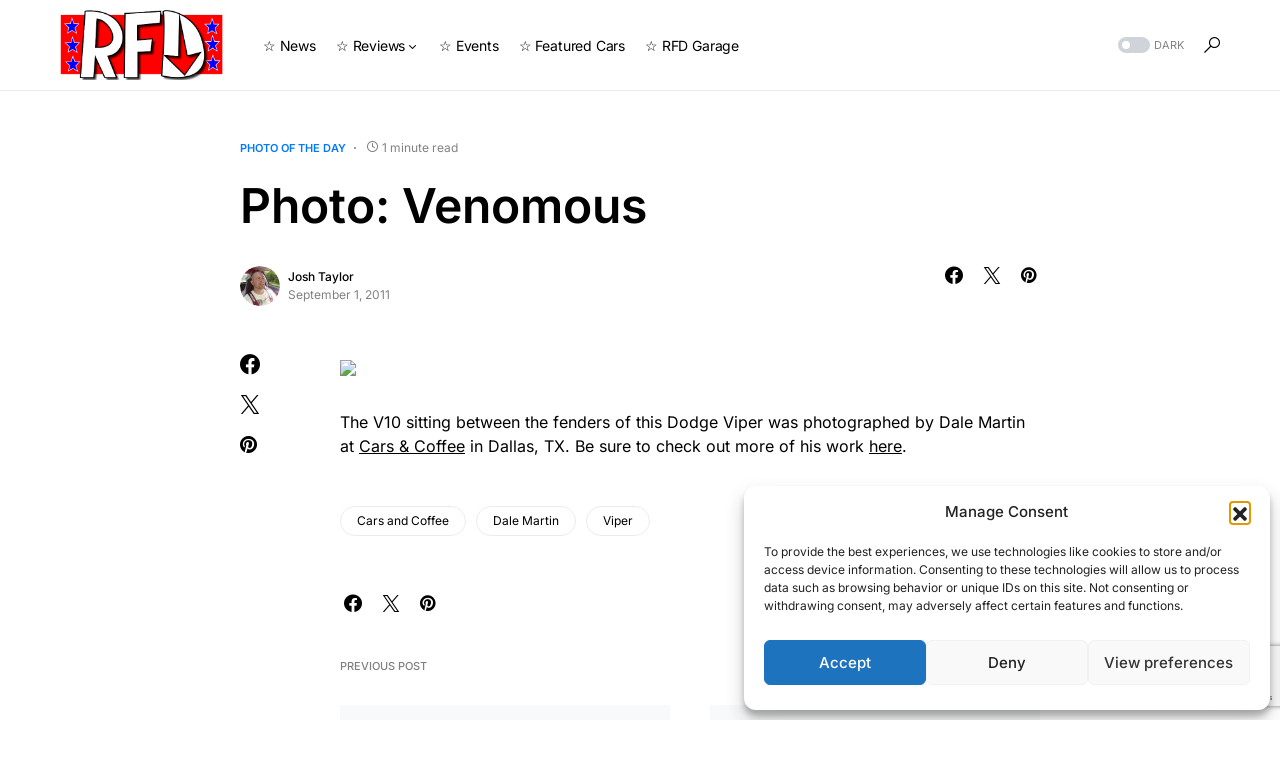

--- FILE ---
content_type: text/html; charset=utf-8
request_url: https://www.google.com/recaptcha/api2/anchor?ar=1&k=6LdNng8aAAAAAI8Q6o35rAaPuFhmv5ylNDdfMJQY&co=aHR0cHM6Ly9yaWdodGZvb3Rkb3duLmNvbTo0NDM.&hl=en&v=N67nZn4AqZkNcbeMu4prBgzg&size=invisible&anchor-ms=20000&execute-ms=30000&cb=cjwner85nnbo
body_size: 48944
content:
<!DOCTYPE HTML><html dir="ltr" lang="en"><head><meta http-equiv="Content-Type" content="text/html; charset=UTF-8">
<meta http-equiv="X-UA-Compatible" content="IE=edge">
<title>reCAPTCHA</title>
<style type="text/css">
/* cyrillic-ext */
@font-face {
  font-family: 'Roboto';
  font-style: normal;
  font-weight: 400;
  font-stretch: 100%;
  src: url(//fonts.gstatic.com/s/roboto/v48/KFO7CnqEu92Fr1ME7kSn66aGLdTylUAMa3GUBHMdazTgWw.woff2) format('woff2');
  unicode-range: U+0460-052F, U+1C80-1C8A, U+20B4, U+2DE0-2DFF, U+A640-A69F, U+FE2E-FE2F;
}
/* cyrillic */
@font-face {
  font-family: 'Roboto';
  font-style: normal;
  font-weight: 400;
  font-stretch: 100%;
  src: url(//fonts.gstatic.com/s/roboto/v48/KFO7CnqEu92Fr1ME7kSn66aGLdTylUAMa3iUBHMdazTgWw.woff2) format('woff2');
  unicode-range: U+0301, U+0400-045F, U+0490-0491, U+04B0-04B1, U+2116;
}
/* greek-ext */
@font-face {
  font-family: 'Roboto';
  font-style: normal;
  font-weight: 400;
  font-stretch: 100%;
  src: url(//fonts.gstatic.com/s/roboto/v48/KFO7CnqEu92Fr1ME7kSn66aGLdTylUAMa3CUBHMdazTgWw.woff2) format('woff2');
  unicode-range: U+1F00-1FFF;
}
/* greek */
@font-face {
  font-family: 'Roboto';
  font-style: normal;
  font-weight: 400;
  font-stretch: 100%;
  src: url(//fonts.gstatic.com/s/roboto/v48/KFO7CnqEu92Fr1ME7kSn66aGLdTylUAMa3-UBHMdazTgWw.woff2) format('woff2');
  unicode-range: U+0370-0377, U+037A-037F, U+0384-038A, U+038C, U+038E-03A1, U+03A3-03FF;
}
/* math */
@font-face {
  font-family: 'Roboto';
  font-style: normal;
  font-weight: 400;
  font-stretch: 100%;
  src: url(//fonts.gstatic.com/s/roboto/v48/KFO7CnqEu92Fr1ME7kSn66aGLdTylUAMawCUBHMdazTgWw.woff2) format('woff2');
  unicode-range: U+0302-0303, U+0305, U+0307-0308, U+0310, U+0312, U+0315, U+031A, U+0326-0327, U+032C, U+032F-0330, U+0332-0333, U+0338, U+033A, U+0346, U+034D, U+0391-03A1, U+03A3-03A9, U+03B1-03C9, U+03D1, U+03D5-03D6, U+03F0-03F1, U+03F4-03F5, U+2016-2017, U+2034-2038, U+203C, U+2040, U+2043, U+2047, U+2050, U+2057, U+205F, U+2070-2071, U+2074-208E, U+2090-209C, U+20D0-20DC, U+20E1, U+20E5-20EF, U+2100-2112, U+2114-2115, U+2117-2121, U+2123-214F, U+2190, U+2192, U+2194-21AE, U+21B0-21E5, U+21F1-21F2, U+21F4-2211, U+2213-2214, U+2216-22FF, U+2308-230B, U+2310, U+2319, U+231C-2321, U+2336-237A, U+237C, U+2395, U+239B-23B7, U+23D0, U+23DC-23E1, U+2474-2475, U+25AF, U+25B3, U+25B7, U+25BD, U+25C1, U+25CA, U+25CC, U+25FB, U+266D-266F, U+27C0-27FF, U+2900-2AFF, U+2B0E-2B11, U+2B30-2B4C, U+2BFE, U+3030, U+FF5B, U+FF5D, U+1D400-1D7FF, U+1EE00-1EEFF;
}
/* symbols */
@font-face {
  font-family: 'Roboto';
  font-style: normal;
  font-weight: 400;
  font-stretch: 100%;
  src: url(//fonts.gstatic.com/s/roboto/v48/KFO7CnqEu92Fr1ME7kSn66aGLdTylUAMaxKUBHMdazTgWw.woff2) format('woff2');
  unicode-range: U+0001-000C, U+000E-001F, U+007F-009F, U+20DD-20E0, U+20E2-20E4, U+2150-218F, U+2190, U+2192, U+2194-2199, U+21AF, U+21E6-21F0, U+21F3, U+2218-2219, U+2299, U+22C4-22C6, U+2300-243F, U+2440-244A, U+2460-24FF, U+25A0-27BF, U+2800-28FF, U+2921-2922, U+2981, U+29BF, U+29EB, U+2B00-2BFF, U+4DC0-4DFF, U+FFF9-FFFB, U+10140-1018E, U+10190-1019C, U+101A0, U+101D0-101FD, U+102E0-102FB, U+10E60-10E7E, U+1D2C0-1D2D3, U+1D2E0-1D37F, U+1F000-1F0FF, U+1F100-1F1AD, U+1F1E6-1F1FF, U+1F30D-1F30F, U+1F315, U+1F31C, U+1F31E, U+1F320-1F32C, U+1F336, U+1F378, U+1F37D, U+1F382, U+1F393-1F39F, U+1F3A7-1F3A8, U+1F3AC-1F3AF, U+1F3C2, U+1F3C4-1F3C6, U+1F3CA-1F3CE, U+1F3D4-1F3E0, U+1F3ED, U+1F3F1-1F3F3, U+1F3F5-1F3F7, U+1F408, U+1F415, U+1F41F, U+1F426, U+1F43F, U+1F441-1F442, U+1F444, U+1F446-1F449, U+1F44C-1F44E, U+1F453, U+1F46A, U+1F47D, U+1F4A3, U+1F4B0, U+1F4B3, U+1F4B9, U+1F4BB, U+1F4BF, U+1F4C8-1F4CB, U+1F4D6, U+1F4DA, U+1F4DF, U+1F4E3-1F4E6, U+1F4EA-1F4ED, U+1F4F7, U+1F4F9-1F4FB, U+1F4FD-1F4FE, U+1F503, U+1F507-1F50B, U+1F50D, U+1F512-1F513, U+1F53E-1F54A, U+1F54F-1F5FA, U+1F610, U+1F650-1F67F, U+1F687, U+1F68D, U+1F691, U+1F694, U+1F698, U+1F6AD, U+1F6B2, U+1F6B9-1F6BA, U+1F6BC, U+1F6C6-1F6CF, U+1F6D3-1F6D7, U+1F6E0-1F6EA, U+1F6F0-1F6F3, U+1F6F7-1F6FC, U+1F700-1F7FF, U+1F800-1F80B, U+1F810-1F847, U+1F850-1F859, U+1F860-1F887, U+1F890-1F8AD, U+1F8B0-1F8BB, U+1F8C0-1F8C1, U+1F900-1F90B, U+1F93B, U+1F946, U+1F984, U+1F996, U+1F9E9, U+1FA00-1FA6F, U+1FA70-1FA7C, U+1FA80-1FA89, U+1FA8F-1FAC6, U+1FACE-1FADC, U+1FADF-1FAE9, U+1FAF0-1FAF8, U+1FB00-1FBFF;
}
/* vietnamese */
@font-face {
  font-family: 'Roboto';
  font-style: normal;
  font-weight: 400;
  font-stretch: 100%;
  src: url(//fonts.gstatic.com/s/roboto/v48/KFO7CnqEu92Fr1ME7kSn66aGLdTylUAMa3OUBHMdazTgWw.woff2) format('woff2');
  unicode-range: U+0102-0103, U+0110-0111, U+0128-0129, U+0168-0169, U+01A0-01A1, U+01AF-01B0, U+0300-0301, U+0303-0304, U+0308-0309, U+0323, U+0329, U+1EA0-1EF9, U+20AB;
}
/* latin-ext */
@font-face {
  font-family: 'Roboto';
  font-style: normal;
  font-weight: 400;
  font-stretch: 100%;
  src: url(//fonts.gstatic.com/s/roboto/v48/KFO7CnqEu92Fr1ME7kSn66aGLdTylUAMa3KUBHMdazTgWw.woff2) format('woff2');
  unicode-range: U+0100-02BA, U+02BD-02C5, U+02C7-02CC, U+02CE-02D7, U+02DD-02FF, U+0304, U+0308, U+0329, U+1D00-1DBF, U+1E00-1E9F, U+1EF2-1EFF, U+2020, U+20A0-20AB, U+20AD-20C0, U+2113, U+2C60-2C7F, U+A720-A7FF;
}
/* latin */
@font-face {
  font-family: 'Roboto';
  font-style: normal;
  font-weight: 400;
  font-stretch: 100%;
  src: url(//fonts.gstatic.com/s/roboto/v48/KFO7CnqEu92Fr1ME7kSn66aGLdTylUAMa3yUBHMdazQ.woff2) format('woff2');
  unicode-range: U+0000-00FF, U+0131, U+0152-0153, U+02BB-02BC, U+02C6, U+02DA, U+02DC, U+0304, U+0308, U+0329, U+2000-206F, U+20AC, U+2122, U+2191, U+2193, U+2212, U+2215, U+FEFF, U+FFFD;
}
/* cyrillic-ext */
@font-face {
  font-family: 'Roboto';
  font-style: normal;
  font-weight: 500;
  font-stretch: 100%;
  src: url(//fonts.gstatic.com/s/roboto/v48/KFO7CnqEu92Fr1ME7kSn66aGLdTylUAMa3GUBHMdazTgWw.woff2) format('woff2');
  unicode-range: U+0460-052F, U+1C80-1C8A, U+20B4, U+2DE0-2DFF, U+A640-A69F, U+FE2E-FE2F;
}
/* cyrillic */
@font-face {
  font-family: 'Roboto';
  font-style: normal;
  font-weight: 500;
  font-stretch: 100%;
  src: url(//fonts.gstatic.com/s/roboto/v48/KFO7CnqEu92Fr1ME7kSn66aGLdTylUAMa3iUBHMdazTgWw.woff2) format('woff2');
  unicode-range: U+0301, U+0400-045F, U+0490-0491, U+04B0-04B1, U+2116;
}
/* greek-ext */
@font-face {
  font-family: 'Roboto';
  font-style: normal;
  font-weight: 500;
  font-stretch: 100%;
  src: url(//fonts.gstatic.com/s/roboto/v48/KFO7CnqEu92Fr1ME7kSn66aGLdTylUAMa3CUBHMdazTgWw.woff2) format('woff2');
  unicode-range: U+1F00-1FFF;
}
/* greek */
@font-face {
  font-family: 'Roboto';
  font-style: normal;
  font-weight: 500;
  font-stretch: 100%;
  src: url(//fonts.gstatic.com/s/roboto/v48/KFO7CnqEu92Fr1ME7kSn66aGLdTylUAMa3-UBHMdazTgWw.woff2) format('woff2');
  unicode-range: U+0370-0377, U+037A-037F, U+0384-038A, U+038C, U+038E-03A1, U+03A3-03FF;
}
/* math */
@font-face {
  font-family: 'Roboto';
  font-style: normal;
  font-weight: 500;
  font-stretch: 100%;
  src: url(//fonts.gstatic.com/s/roboto/v48/KFO7CnqEu92Fr1ME7kSn66aGLdTylUAMawCUBHMdazTgWw.woff2) format('woff2');
  unicode-range: U+0302-0303, U+0305, U+0307-0308, U+0310, U+0312, U+0315, U+031A, U+0326-0327, U+032C, U+032F-0330, U+0332-0333, U+0338, U+033A, U+0346, U+034D, U+0391-03A1, U+03A3-03A9, U+03B1-03C9, U+03D1, U+03D5-03D6, U+03F0-03F1, U+03F4-03F5, U+2016-2017, U+2034-2038, U+203C, U+2040, U+2043, U+2047, U+2050, U+2057, U+205F, U+2070-2071, U+2074-208E, U+2090-209C, U+20D0-20DC, U+20E1, U+20E5-20EF, U+2100-2112, U+2114-2115, U+2117-2121, U+2123-214F, U+2190, U+2192, U+2194-21AE, U+21B0-21E5, U+21F1-21F2, U+21F4-2211, U+2213-2214, U+2216-22FF, U+2308-230B, U+2310, U+2319, U+231C-2321, U+2336-237A, U+237C, U+2395, U+239B-23B7, U+23D0, U+23DC-23E1, U+2474-2475, U+25AF, U+25B3, U+25B7, U+25BD, U+25C1, U+25CA, U+25CC, U+25FB, U+266D-266F, U+27C0-27FF, U+2900-2AFF, U+2B0E-2B11, U+2B30-2B4C, U+2BFE, U+3030, U+FF5B, U+FF5D, U+1D400-1D7FF, U+1EE00-1EEFF;
}
/* symbols */
@font-face {
  font-family: 'Roboto';
  font-style: normal;
  font-weight: 500;
  font-stretch: 100%;
  src: url(//fonts.gstatic.com/s/roboto/v48/KFO7CnqEu92Fr1ME7kSn66aGLdTylUAMaxKUBHMdazTgWw.woff2) format('woff2');
  unicode-range: U+0001-000C, U+000E-001F, U+007F-009F, U+20DD-20E0, U+20E2-20E4, U+2150-218F, U+2190, U+2192, U+2194-2199, U+21AF, U+21E6-21F0, U+21F3, U+2218-2219, U+2299, U+22C4-22C6, U+2300-243F, U+2440-244A, U+2460-24FF, U+25A0-27BF, U+2800-28FF, U+2921-2922, U+2981, U+29BF, U+29EB, U+2B00-2BFF, U+4DC0-4DFF, U+FFF9-FFFB, U+10140-1018E, U+10190-1019C, U+101A0, U+101D0-101FD, U+102E0-102FB, U+10E60-10E7E, U+1D2C0-1D2D3, U+1D2E0-1D37F, U+1F000-1F0FF, U+1F100-1F1AD, U+1F1E6-1F1FF, U+1F30D-1F30F, U+1F315, U+1F31C, U+1F31E, U+1F320-1F32C, U+1F336, U+1F378, U+1F37D, U+1F382, U+1F393-1F39F, U+1F3A7-1F3A8, U+1F3AC-1F3AF, U+1F3C2, U+1F3C4-1F3C6, U+1F3CA-1F3CE, U+1F3D4-1F3E0, U+1F3ED, U+1F3F1-1F3F3, U+1F3F5-1F3F7, U+1F408, U+1F415, U+1F41F, U+1F426, U+1F43F, U+1F441-1F442, U+1F444, U+1F446-1F449, U+1F44C-1F44E, U+1F453, U+1F46A, U+1F47D, U+1F4A3, U+1F4B0, U+1F4B3, U+1F4B9, U+1F4BB, U+1F4BF, U+1F4C8-1F4CB, U+1F4D6, U+1F4DA, U+1F4DF, U+1F4E3-1F4E6, U+1F4EA-1F4ED, U+1F4F7, U+1F4F9-1F4FB, U+1F4FD-1F4FE, U+1F503, U+1F507-1F50B, U+1F50D, U+1F512-1F513, U+1F53E-1F54A, U+1F54F-1F5FA, U+1F610, U+1F650-1F67F, U+1F687, U+1F68D, U+1F691, U+1F694, U+1F698, U+1F6AD, U+1F6B2, U+1F6B9-1F6BA, U+1F6BC, U+1F6C6-1F6CF, U+1F6D3-1F6D7, U+1F6E0-1F6EA, U+1F6F0-1F6F3, U+1F6F7-1F6FC, U+1F700-1F7FF, U+1F800-1F80B, U+1F810-1F847, U+1F850-1F859, U+1F860-1F887, U+1F890-1F8AD, U+1F8B0-1F8BB, U+1F8C0-1F8C1, U+1F900-1F90B, U+1F93B, U+1F946, U+1F984, U+1F996, U+1F9E9, U+1FA00-1FA6F, U+1FA70-1FA7C, U+1FA80-1FA89, U+1FA8F-1FAC6, U+1FACE-1FADC, U+1FADF-1FAE9, U+1FAF0-1FAF8, U+1FB00-1FBFF;
}
/* vietnamese */
@font-face {
  font-family: 'Roboto';
  font-style: normal;
  font-weight: 500;
  font-stretch: 100%;
  src: url(//fonts.gstatic.com/s/roboto/v48/KFO7CnqEu92Fr1ME7kSn66aGLdTylUAMa3OUBHMdazTgWw.woff2) format('woff2');
  unicode-range: U+0102-0103, U+0110-0111, U+0128-0129, U+0168-0169, U+01A0-01A1, U+01AF-01B0, U+0300-0301, U+0303-0304, U+0308-0309, U+0323, U+0329, U+1EA0-1EF9, U+20AB;
}
/* latin-ext */
@font-face {
  font-family: 'Roboto';
  font-style: normal;
  font-weight: 500;
  font-stretch: 100%;
  src: url(//fonts.gstatic.com/s/roboto/v48/KFO7CnqEu92Fr1ME7kSn66aGLdTylUAMa3KUBHMdazTgWw.woff2) format('woff2');
  unicode-range: U+0100-02BA, U+02BD-02C5, U+02C7-02CC, U+02CE-02D7, U+02DD-02FF, U+0304, U+0308, U+0329, U+1D00-1DBF, U+1E00-1E9F, U+1EF2-1EFF, U+2020, U+20A0-20AB, U+20AD-20C0, U+2113, U+2C60-2C7F, U+A720-A7FF;
}
/* latin */
@font-face {
  font-family: 'Roboto';
  font-style: normal;
  font-weight: 500;
  font-stretch: 100%;
  src: url(//fonts.gstatic.com/s/roboto/v48/KFO7CnqEu92Fr1ME7kSn66aGLdTylUAMa3yUBHMdazQ.woff2) format('woff2');
  unicode-range: U+0000-00FF, U+0131, U+0152-0153, U+02BB-02BC, U+02C6, U+02DA, U+02DC, U+0304, U+0308, U+0329, U+2000-206F, U+20AC, U+2122, U+2191, U+2193, U+2212, U+2215, U+FEFF, U+FFFD;
}
/* cyrillic-ext */
@font-face {
  font-family: 'Roboto';
  font-style: normal;
  font-weight: 900;
  font-stretch: 100%;
  src: url(//fonts.gstatic.com/s/roboto/v48/KFO7CnqEu92Fr1ME7kSn66aGLdTylUAMa3GUBHMdazTgWw.woff2) format('woff2');
  unicode-range: U+0460-052F, U+1C80-1C8A, U+20B4, U+2DE0-2DFF, U+A640-A69F, U+FE2E-FE2F;
}
/* cyrillic */
@font-face {
  font-family: 'Roboto';
  font-style: normal;
  font-weight: 900;
  font-stretch: 100%;
  src: url(//fonts.gstatic.com/s/roboto/v48/KFO7CnqEu92Fr1ME7kSn66aGLdTylUAMa3iUBHMdazTgWw.woff2) format('woff2');
  unicode-range: U+0301, U+0400-045F, U+0490-0491, U+04B0-04B1, U+2116;
}
/* greek-ext */
@font-face {
  font-family: 'Roboto';
  font-style: normal;
  font-weight: 900;
  font-stretch: 100%;
  src: url(//fonts.gstatic.com/s/roboto/v48/KFO7CnqEu92Fr1ME7kSn66aGLdTylUAMa3CUBHMdazTgWw.woff2) format('woff2');
  unicode-range: U+1F00-1FFF;
}
/* greek */
@font-face {
  font-family: 'Roboto';
  font-style: normal;
  font-weight: 900;
  font-stretch: 100%;
  src: url(//fonts.gstatic.com/s/roboto/v48/KFO7CnqEu92Fr1ME7kSn66aGLdTylUAMa3-UBHMdazTgWw.woff2) format('woff2');
  unicode-range: U+0370-0377, U+037A-037F, U+0384-038A, U+038C, U+038E-03A1, U+03A3-03FF;
}
/* math */
@font-face {
  font-family: 'Roboto';
  font-style: normal;
  font-weight: 900;
  font-stretch: 100%;
  src: url(//fonts.gstatic.com/s/roboto/v48/KFO7CnqEu92Fr1ME7kSn66aGLdTylUAMawCUBHMdazTgWw.woff2) format('woff2');
  unicode-range: U+0302-0303, U+0305, U+0307-0308, U+0310, U+0312, U+0315, U+031A, U+0326-0327, U+032C, U+032F-0330, U+0332-0333, U+0338, U+033A, U+0346, U+034D, U+0391-03A1, U+03A3-03A9, U+03B1-03C9, U+03D1, U+03D5-03D6, U+03F0-03F1, U+03F4-03F5, U+2016-2017, U+2034-2038, U+203C, U+2040, U+2043, U+2047, U+2050, U+2057, U+205F, U+2070-2071, U+2074-208E, U+2090-209C, U+20D0-20DC, U+20E1, U+20E5-20EF, U+2100-2112, U+2114-2115, U+2117-2121, U+2123-214F, U+2190, U+2192, U+2194-21AE, U+21B0-21E5, U+21F1-21F2, U+21F4-2211, U+2213-2214, U+2216-22FF, U+2308-230B, U+2310, U+2319, U+231C-2321, U+2336-237A, U+237C, U+2395, U+239B-23B7, U+23D0, U+23DC-23E1, U+2474-2475, U+25AF, U+25B3, U+25B7, U+25BD, U+25C1, U+25CA, U+25CC, U+25FB, U+266D-266F, U+27C0-27FF, U+2900-2AFF, U+2B0E-2B11, U+2B30-2B4C, U+2BFE, U+3030, U+FF5B, U+FF5D, U+1D400-1D7FF, U+1EE00-1EEFF;
}
/* symbols */
@font-face {
  font-family: 'Roboto';
  font-style: normal;
  font-weight: 900;
  font-stretch: 100%;
  src: url(//fonts.gstatic.com/s/roboto/v48/KFO7CnqEu92Fr1ME7kSn66aGLdTylUAMaxKUBHMdazTgWw.woff2) format('woff2');
  unicode-range: U+0001-000C, U+000E-001F, U+007F-009F, U+20DD-20E0, U+20E2-20E4, U+2150-218F, U+2190, U+2192, U+2194-2199, U+21AF, U+21E6-21F0, U+21F3, U+2218-2219, U+2299, U+22C4-22C6, U+2300-243F, U+2440-244A, U+2460-24FF, U+25A0-27BF, U+2800-28FF, U+2921-2922, U+2981, U+29BF, U+29EB, U+2B00-2BFF, U+4DC0-4DFF, U+FFF9-FFFB, U+10140-1018E, U+10190-1019C, U+101A0, U+101D0-101FD, U+102E0-102FB, U+10E60-10E7E, U+1D2C0-1D2D3, U+1D2E0-1D37F, U+1F000-1F0FF, U+1F100-1F1AD, U+1F1E6-1F1FF, U+1F30D-1F30F, U+1F315, U+1F31C, U+1F31E, U+1F320-1F32C, U+1F336, U+1F378, U+1F37D, U+1F382, U+1F393-1F39F, U+1F3A7-1F3A8, U+1F3AC-1F3AF, U+1F3C2, U+1F3C4-1F3C6, U+1F3CA-1F3CE, U+1F3D4-1F3E0, U+1F3ED, U+1F3F1-1F3F3, U+1F3F5-1F3F7, U+1F408, U+1F415, U+1F41F, U+1F426, U+1F43F, U+1F441-1F442, U+1F444, U+1F446-1F449, U+1F44C-1F44E, U+1F453, U+1F46A, U+1F47D, U+1F4A3, U+1F4B0, U+1F4B3, U+1F4B9, U+1F4BB, U+1F4BF, U+1F4C8-1F4CB, U+1F4D6, U+1F4DA, U+1F4DF, U+1F4E3-1F4E6, U+1F4EA-1F4ED, U+1F4F7, U+1F4F9-1F4FB, U+1F4FD-1F4FE, U+1F503, U+1F507-1F50B, U+1F50D, U+1F512-1F513, U+1F53E-1F54A, U+1F54F-1F5FA, U+1F610, U+1F650-1F67F, U+1F687, U+1F68D, U+1F691, U+1F694, U+1F698, U+1F6AD, U+1F6B2, U+1F6B9-1F6BA, U+1F6BC, U+1F6C6-1F6CF, U+1F6D3-1F6D7, U+1F6E0-1F6EA, U+1F6F0-1F6F3, U+1F6F7-1F6FC, U+1F700-1F7FF, U+1F800-1F80B, U+1F810-1F847, U+1F850-1F859, U+1F860-1F887, U+1F890-1F8AD, U+1F8B0-1F8BB, U+1F8C0-1F8C1, U+1F900-1F90B, U+1F93B, U+1F946, U+1F984, U+1F996, U+1F9E9, U+1FA00-1FA6F, U+1FA70-1FA7C, U+1FA80-1FA89, U+1FA8F-1FAC6, U+1FACE-1FADC, U+1FADF-1FAE9, U+1FAF0-1FAF8, U+1FB00-1FBFF;
}
/* vietnamese */
@font-face {
  font-family: 'Roboto';
  font-style: normal;
  font-weight: 900;
  font-stretch: 100%;
  src: url(//fonts.gstatic.com/s/roboto/v48/KFO7CnqEu92Fr1ME7kSn66aGLdTylUAMa3OUBHMdazTgWw.woff2) format('woff2');
  unicode-range: U+0102-0103, U+0110-0111, U+0128-0129, U+0168-0169, U+01A0-01A1, U+01AF-01B0, U+0300-0301, U+0303-0304, U+0308-0309, U+0323, U+0329, U+1EA0-1EF9, U+20AB;
}
/* latin-ext */
@font-face {
  font-family: 'Roboto';
  font-style: normal;
  font-weight: 900;
  font-stretch: 100%;
  src: url(//fonts.gstatic.com/s/roboto/v48/KFO7CnqEu92Fr1ME7kSn66aGLdTylUAMa3KUBHMdazTgWw.woff2) format('woff2');
  unicode-range: U+0100-02BA, U+02BD-02C5, U+02C7-02CC, U+02CE-02D7, U+02DD-02FF, U+0304, U+0308, U+0329, U+1D00-1DBF, U+1E00-1E9F, U+1EF2-1EFF, U+2020, U+20A0-20AB, U+20AD-20C0, U+2113, U+2C60-2C7F, U+A720-A7FF;
}
/* latin */
@font-face {
  font-family: 'Roboto';
  font-style: normal;
  font-weight: 900;
  font-stretch: 100%;
  src: url(//fonts.gstatic.com/s/roboto/v48/KFO7CnqEu92Fr1ME7kSn66aGLdTylUAMa3yUBHMdazQ.woff2) format('woff2');
  unicode-range: U+0000-00FF, U+0131, U+0152-0153, U+02BB-02BC, U+02C6, U+02DA, U+02DC, U+0304, U+0308, U+0329, U+2000-206F, U+20AC, U+2122, U+2191, U+2193, U+2212, U+2215, U+FEFF, U+FFFD;
}

</style>
<link rel="stylesheet" type="text/css" href="https://www.gstatic.com/recaptcha/releases/N67nZn4AqZkNcbeMu4prBgzg/styles__ltr.css">
<script nonce="oQXLvAHQh0CHUBX1CC5EpA" type="text/javascript">window['__recaptcha_api'] = 'https://www.google.com/recaptcha/api2/';</script>
<script type="text/javascript" src="https://www.gstatic.com/recaptcha/releases/N67nZn4AqZkNcbeMu4prBgzg/recaptcha__en.js" nonce="oQXLvAHQh0CHUBX1CC5EpA">
      
    </script></head>
<body><div id="rc-anchor-alert" class="rc-anchor-alert"></div>
<input type="hidden" id="recaptcha-token" value="[base64]">
<script type="text/javascript" nonce="oQXLvAHQh0CHUBX1CC5EpA">
      recaptcha.anchor.Main.init("[\x22ainput\x22,[\x22bgdata\x22,\x22\x22,\[base64]/[base64]/[base64]/[base64]/[base64]/[base64]/KGcoTywyNTMsTy5PKSxVRyhPLEMpKTpnKE8sMjUzLEMpLE8pKSxsKSksTykpfSxieT1mdW5jdGlvbihDLE8sdSxsKXtmb3IobD0odT1SKEMpLDApO08+MDtPLS0pbD1sPDw4fFooQyk7ZyhDLHUsbCl9LFVHPWZ1bmN0aW9uKEMsTyl7Qy5pLmxlbmd0aD4xMDQ/[base64]/[base64]/[base64]/[base64]/[base64]/[base64]/[base64]\\u003d\x22,\[base64]\\u003d\x22,\x22w79lwoZKGlHCscOKw67DvcOFwqIAaznDkywcBcOgdcONw4sDwojCrsOFO8OSw5nDtXbDny3CvEbChVjDsMKCOXnDnRpSLmTClsOXwqDDo8K1woTCjsODworDpCNZaAZlwpXDvzV+V3oRKkU5b8OWwrLChTkwwqvDjwtDwoRXdMKpAMO7wo/CkcOnVgjDocKjAVQgwonDmcO2dT0Vw416bcO6wpjDmcO3wrcWw61lw4/[base64]/w6/Cu1zCpHwgC3DDt1LCisK+w5XDlcOqw7bCr2hNwpXDlFHDpcOcw4DDrkt9w6tIDsOWw5bCh2EQwoHDpMKiw7BtwpfDg3bDqF3Dj2/[base64]/[base64]/[base64]/[base64]/Cu8KKJsOoMsOhwqPDjcOWSGltOH7CmcOrSBfCq8K0GcKofsK4aHrChXB1wqjDrn/Co2bDlxInwo3DscK3wqvDgG54Z8OMwqp7Gwwqwq1vw44SG8OAw7chwqcZLmpjw49bVMKow67DqsOrw54aecO/w53DtMOywox+DyXCpcKPWsKbSm7Djg9cwp/[base64]/DpsKoZ8KmdsKCw7PDmyLDjDvCslB3AC/[base64]/RyR8w7rCqcKmw7wPesOpTwo9w4oLfULDtsOgw7YFQsOYfA9Bw5nCiFdaUkZWP8OJwpvDgVVkw6MHQMKfC8OTwqjDqU/Cpi/CnMOMdMOlYibCkcKMwp/CnFYSwoZbw4MPCMKDwr8GeDzClXFzehNCasKFwpPClgtBemE7woHCgMKlVcOewqDDomTDmUDDtMOVwo0bXgRZw7d6TsKANsOQw7LDpEA4WcKfwpxvTcK5wrTDrD/[base64]/w73Ci2ZKwpbDlsKoOkAyWsOlEMKww6rDkD3DqMOVwrPCqcODNMOZacKYNsOuw6nCqkHDpEtWwrPCgEFWDWJ3w7oEVnVjwozCp1HDkMKMUsKMRcOwXMKQwonCg8O+OcO6wqLCmcKPVcK0w7XCg8KcCRfCkjPDo3jDmDdzdww5w5bDrTbDpcO/w6HCt8K3wqFsKcKRwps2H3J5wo93wop2woXDsWI8wrDCuhYJEsOZwpHCs8KZbHHCs8O8LcKZNMKiLSR4Zm3DqMKYD8KHwo5Zw5rDiRgewqZuw7bCt8KzFlBYMCJYwqPDmC3CgkvCunvDg8O2HcKWwqjDgB/Dl8K4bBPDkhZSw6c4S8KEwpjDmsOhK8Olwr7CqMKVKlfCoz7CvD3CuXfDriBqw7wIQcOyZMO/[base64]/ClMKJQCw7IVTCncKBXgsAFncYfcKww4fDlA3CnBjDgjQiwoN/wpnDiBDDlxV5dcKowqvDnkbCo8KBdz7DgDpuw6fCncOtw5BHwqUvbcOqwovDnsOdD01wOR/[base64]/DiwUhO8OZLcKow6fDs8OhwrjDscKzwpIbWcOXwpDCk8KScMK/w6NCVMKMw7vCjMOoYcOIGFTClEDDrcKrwpAdcXk+JMKjwofDosOBwoFlw7pLw7E1wrZ/w5kVw4FSAMKJA0RhwofCrcOqwrHCiMKeTB9uwpPCv8O3w5UXSGDCrsOrwr8ycMKjeBp4DcOdFABxwpl2GcOeUTdaeMOewpMea8OrZynCqygRwrhRw4LDisORw77DmijCjsKVJMKfwrrCqMKycjfDj8Ojwp/CnzTCmEMxw6jDqioHw6Fob2/CqMKfw5/DpHTClmfCvsK7wpgFw4siw7QWwoUmwp7DoR4fIsOpasOLw4zCvQlxw4k7wrEEM8OrwprCty/ClcKzAcO9YcKuwqPDk3HDjDRYwozCtsO7w7Ujwr1Aw5nCqMOZbjPDj2l7QkLCrBLDnRXCsTQSEBPCtsKDMSt5wojCnETDpMOKW8OrE3FWRMOrQsOQw7fDpXHDj8KwTcOxw5vCjcKLw5ICBlXCs8Otw51Ow5/Di8O7K8Kaf8K6w47DicO+wrE4ZsOIS8KbXcKAwowBw5hgbhliHz3DkcK8TW/DrsOww55Nw6PDnsOUa0fDo1tRw6XCsEQSaE4NAsKZYcK9ZVBdw6/DhnlLw6nCiDAFBMK9MFLDvcO3wogiwpx4wq8rwqnCvsKIwqbDr17ClGZbw51OV8O9dWLDkMOZEcOJUFTDqD9Bw4PCkTrDncKgw4XCoEYdKCPCl8KRw6p8X8Kiwo9nwqfDvC/[base64]/[base64]/CrcOKNcOeXMKccMKPf2xtwoLCmxnCshHDpibCrFrCq8KfB8OUUF8NGlJcMsKHw4Z7w5w5AMKZwpbDnlQPPwEJw7vCqD0OWz/CpAswwqrCjSkpDcK7NsKOwrzDikBlwq0owovCssKPwp/[base64]/[base64]/Klc0w4ZrHm7CgsOtQiEWOwtJcRFATjN3wrkuwojCrDsgw44Wwp0nwqwcwqcow4MnwrkZw53DrwLCohhLw7LDsk5OKjgFTCYAwpV7KmgNTErCu8OWw6DDql/Dj2PCkg3CinkwU39uWcKUwpjDqGMcZMOcw7VdwovDiMOmw514wpBCBcOSZcKoCynCtsKEw79VLcKGw7A9wpnCpgLDrsOyLTDCkFEOSVPCucO4RMK9w5o3w7rDgMOBw4PCt8KZG8Obwrx3w6/DvhXCmMOEwoHDuMKmwqtLwoBgYzdtwr82JsOEPcOTwoIDw7DCkcOaw6Q7KxPCo8KNw5bCti7DpsKlBMKRw57DpcOIw6bDosOxw67Djjw0JWcAXMKsNADCuXPClGRRWlE/VcKCw5zDkMK9IMK7w7c3FcKtGcKnwqdwwqMnWcKkw48gwp/CrHEMQEExw6LCqljDuMO3IjLCn8OzwrkrwrbDtBjDizFiw7wvPMOIwrEbwq5lDFXCmsOywq4HwrvCry/ClCgvARvDk8K7GQARw5oiwqtvMmbDrkvCucKOw44gwqrDmXgtwrYgw4Z5ZVzDmsKYw4M1w5gxw5dSw79Qwo9FwpMbMSQ/woTDugXDt8KGw4XDhQ14QMKwwo/CncO3E3opTjnCtsKiOS/Du8OTMcKtwpLCnUJaFcOlwqshD8Omw4NESMKMEMKdbGNrw7TDiMO5wqXCqGIuwqZCwqzCnSLCr8K5Xlljw6FJw7oMLyvDp8OkVlfDlhAQwplNwq04TsOwEnUSw4TCqcK5NcK+w5N1w5R8L20DeC/DnFs1JsOVZjTDgcKXYcKaXE0WLcOyHcOEw5jDpgXDmsOrwogKw4lHAkNfw7DCni00Q8KLw6k4wpDCr8KjDkgSw53DvC08wqLDuBx/AE/[base64]/CnsK/[base64]/DvW7DisK5w70OZsKvKx/CkSEnwonDtsO2Zjl9YcO0OMO8YmXCqcOXTQEyw7UqG8OfdsKuKQlREcO/w6DDq1Vzw6ghw7vCqyTCplHDl2M7T2HDuMOHwpXCg8K9UGnCpsKrZxI/M2wFw6bDk8KIVMKuKhLCkcOrGDpYWydZw54Za8KFwr/CkcOGwpx0f8O5MkAIwpPCnQdka8KrwoDCq3sAcxxMw7TDrsOeBcO3w5bCmBU/PcK1Ql7DgwrCtGYuw60rQMOyAcOew5/CkgHDs0YfPcOXwqBeb8OiwrrDnsK5wohcBmQgwqXCqMOzQABARiDCrBsAa8OlUMKBKQF2w6XDvwjCo8KnaMOYB8KSE8OsYcKLB8OnwqdXwrhpChjDgBk/GnvDqgnCvA0BwqMbIwhvdxUEZAnClcKfRMO7BcKTw77DkzrCgwDDlcObwqHDqVVIw5LCr8OOw4kcDsK2dMOtwpvCoTfDvgbDoGw7bMKPM2XDvwgsRcKIw5lBwqkcQcOsex8xw5rClRUyex4/wpnDjMKHCRrCpMO3wpzDtcOsw4NABXVFwrzClMKjw5N8GMKOwqTDi8KCLsOhw5jCrMK5woXCnmAcEcKUwpBxw6hwD8O4wp/CncKVaAzChsOJVCvCn8KtDBDCgsKwwrTCtEDDuwPCjcKXwoBGwr/Dg8O1NHzDmg7Cv1TDrsOcwo/DsifDpEsyw4Bgf8ObecOmwr7DmxbDpgHDkx3DlRRTGVUQw6klwojCmiMOQcK0J8OBw7AQdR83w60DemjCmCTDo8OTwrnDhMKxwqcUwpZZw5pIdsOiwqg2w7LCrMKDw4NYw7LCu8KGfcOccMOhIMOxNDYAwrU8w7t3EcO0wqkBXg3DpsKrHsKBOirCv8OEw4/DuA7ChcKlwqQAwpc+w4A3w5bCoi00IcKpekBDH8KzwqdqQhMZwqvDmAnCpzsUw4zDhUnDqw/ChUxfw7oWwqHDuEIPDHvDtkPCl8Kww71Dw6JvEcKew5DDhlXDk8O4wq1gw5XDocOLw63CmCDDlsKNw5EpVMKuQnHCr8KNw6FRbEVdw4oBCcOTwoXCvTjDicOkw5rCnDjCo8O/bXTDnm/CthHCsA0oEMKYYMK9QsKxS8K/w75BTMK6ZRR4wqJ4PMKOw5bDqAQCE0NMeVUew4TDp8Kvw5I/eMONOi88SzBGcMKyJVh8KSBDCi9WwoovS8Oww6c3woTCpsOSwqRfdiBTZsKFw4Z/wpTDlMOmXsOkQMO1w4nDl8KCIlgywpvCksKkHsK3X8KPwpjCgcOLw6RqE3UwU8KoWghQElorw77Cv8K0d2tYS38VDMKiwpJ9w5Bhw5oAwp8iw6jDqxo0BcKWw78CR8OawrTDhxUGw5rDh2rDr8KTZ1nCl8OTSjJCw4Nww4kgwpBHWsKQXsO3PX/CsMOmH8KJBSIBQMOgwqkvw5pUMMO7fnk0wp/DjXMsHMOvHVXDlmnDp8KCw67CiyNNZMK7LsKgJw/DnMONLz3CgsOFTkjCtsKSW0fDtcKCJVrCkCLDsT/CjT7Du0zDqhgPwrTCrcOBUcKzw5gQwpJFwrbCusKNG1UHMyN1wrbDpsKgw7YpwqbCuWjCnjwnLF7Ch8KHGkHCpMK2QljCqMKCa17CgmnDrMOPVhDCvRbCt8Ohw5guL8KLKFM6w5tjw4zCksOvw7FpGCcTw7zDo8KwJMOLwovDtcOOw45Rwok/HTJ8JA/DoMKlK2XDgMObwpPCh33CpxjCp8KiKMKsw4xZwq3CmHV0YzAJw6/CpgrDhsK1w43CqWsCwrwtw75dM8OrwonDvMOXIcKWwrtFw59bw7Y0QU9aHAbCkFDDhFfDqcOkFsKoBiwpw7VoNsOeTAhAwrzDrMKbRU/CssKIG3pkcsKdWcO2LFbCqE0vw5lzHFjDjhggR2TDpMKYS8Oew6rDsH4Cw7g6w7A8wr7Dgz0pwojDnsO9w6JywozDrsODw6lOSMKfwo3DoCZEQMK4FcK4IwMCw5RkeQfDnsKATsKZw7I/SMOSBmHCkEjDtsKzwrHCoMKvw6Z+I8KrD8KqwoDDq8KUw4puw4TDhAnCqsKjwoMRTTh+OygUwq/[base64]/w5ctUArCv8Kxw5nDkMO5IR0Mw5bDv1IRFyjCo8OlwqPCpcODw4rDmsKpwqLDusOdwpt4VUPCj8KTO1cqJsOiw64kwr7DkcOPw4rCuHvCkcK9w6/DoMKJwoJdb8OYBFnDqcKFQMKoXcO0w7rDkT5rwrEJwq0uasOHEAnClMOIw7nCrn/[base64]/wpDCjMOGwrbCjilQLREaNsKxClvClsK8aiHDtsKIw4fDoMKewp/Cr8Kfa8OXw6XDmMOOMcKxeMKkwpwOAHHCiWNpRMK6w73DlMKeZ8OKV8OUw44wAmnDvArDgRFqfQtXV3l4N3pWwo0zw4VXwrnCpMKjPMKGw43Dv0NMJHInbsK6ciLCvsO3w6rDp8KwKX3CicOVGHbDksKjXnXDpgxxwoTCsS0xwrrDszJ4JAzDjsOMaXEfSC9lw4/[base64]/DjWdqw4/CrE/CuwTCkMORWQXDgnIEw4XCnwgww6/[base64]/[base64]/w7HChMKESsKBfgsjwqkQLcKiwoLCuMOhTmfCrmUXw4I8w43DncO/H37DpcO4cFXDosKLw6HCtsOnw4PDrsKzTsOtdWrDv8KrUsK2wooFGxTDi8OVw4grWsKVw5rDgwANbMOYVsKGwqPClMKpGQ3CrcKUJMO+w7bCigvCmDvDlMOuERwywrrDr8O3TH0Rw6dBwpk8OMOowodkF8OWwrrDgzTDlg4cE8Kqw6/Cry1rw5vCoHBpwpQWw6Ycw6V+M1jDkUbCl0zDhsKUfMO3QMOhw4nDkcKVw6Isw5bCtcOlS8Otw793w6F+dyoLDhIXwqXCo8KnXx7Cu8KmCsK1AcKRWFTCscOpwo/[base64]/DgwsLw48hRgbCicK9KcO8wr/CpBwFwp0lGxrCiRXCuwwNEcO+IwfDnTjDiRfDqsKhbsO5fkfDkcOTDCoUKsKofk/CgsKqY8OIScKxwohoaA3DisKgHMOuTsOmwrbDncKNwp3DuEPCmloXEsOpeG/DnsKCwq5OwqzCvMKZwrvCl14PwpYaworDtV/[base64]/CrsO1WcKMBsK5woAoej/Dk1tIMcO7wosJw7rCqsKzEcKhwpjDnX9xT3zCn8Ofw7TCuhXDo8OTXcKbJ8OlSxjDuMOPwr/CjMOTw4PDscO6DCLCv2w6w4d0N8KnEsO3Fw7CqiJ7Xhgyw6/CsmcQfSZNRsOyK8Kuwq4ewoxMOMOxNR3Dp1fCtMKGT1fDhQNkHcKlwqHCrG3DmMK+w6dgeRLCiMOiwp3DkV8ww77Cql/DnMOuw6PCtyfDumXDncKZw7JKD8OVLsKGw6B4XEvCn08IZcOxwrdww7nDiH3DtlDDocOVwpbCj0vCtMKjwpvDgsKndlVSI8K4wpLCjcOKRD7DmWzCosOJVX3CucKdZMO7wp/DhGPDjMKww4DClhdWw6gqw5fCt8OOwpjChWpbfhvDinrDgMKuAsKsNQ8HEAQrVMKcwqZTwpzCr1lSw6tNwosQbhVGwqElAS7CtFnDtkVLwoxTw7rChsKlRsK8A1s3wrvCscKUQwNgwpUTw7d6YGTDscOYwoULQMO/[base64]/Dh8O4LsOyw49MekbDmw5QeMOBw7HCvsKjw7nCscKFwoHCjMO9AD7Cl8KhSsOlwo/CpxpLD8Olw4jCs8KlwrzCoGfCmsO2VgILfsOgN8O1VyxCf8OsAivCkMK6ACQWw6EdUhZkwo3CqcOgw5/DoMOsdz9Nwp4Ywqttw4LDvHI2wqQYw6TCvcOFHMO0w5nCgkLDhMKOIy1RWsKsw5DCnXwfZCTCh07DmSFQwrXDmcKHaDjDrxkWIsOMwrvDvmHDgcOZwqFvwoppERkBC39Ow5TCr8KVwpRgGSbDgynDl8Oyw4bCiDTDu8KpGn3DqsOzYMOeacK/[base64]/DqR1QUXbCixQRNQXDlsKDwrDDhcOLworCsMKYwofCrX9/w7rDi8Klw5DDnB91D8O2dmsIcB3DozHDhEvCjcKzVsO3RwIKEsOvwppTb8KgBsOHwpAgNcK7wp3DocKnwoksYUgiOFA+wo3Dqio3H8OCXlXDj8OabQjDjQnCtMK1w7k9w5/DscOkwoMuXMKow4c3wrLClWTCgMObwqsJQcOnYBDDpMOxVQ9twpZKS0/CkMKOw7rDuMOVwrUeUsKHJCkFw5QTwrhEwojDlSYrLsO+w47DmMOaw6fClcK5wqTDhyEcwojCo8Oew6p4JcKnwqEgw5DDilXCocKmwoDChGIzwrVpwqbCpl7CnMKIw7tiVsKhw6DDiMOBWlzCkQNBw6nCiSt1XcO4wrggRn/DqsKXdmDClMOIC8KnTMOTQcK2HU/[base64]/DnsKNwonDtcOlwrzDqMKwwpPCgRDDoWrCtMKPwol+e8Orw4YaMWPDoFYANhvCpMOBT8KPc8OKw7vClBZEY8KpL2nDmcK5asO7wrZawox/[base64]/CqcOIw7d1w7TDkcO1w7DDnsO0ShHDmi/DvQo5dGt0DFrDpsOpJcOOIcK3SMOKIMONSsOyLsOow7HDnQZwccKedlM/w7vCmCrCrcO2wrTCniDDpRR5w5k/[base64]/wq/DqTPDn1jCg8Oyw6fCmsKmEsO2wrLCj1ckwqoewrppwpVoRsObw5kTWmVaMi3Dgk/CtsOCw5zCpB7Di8KRAwnDv8K/w4TCq8Oww53Cu8OHwqU/woINw6xJfWN3w7wxwpYswqnDvwnCjFVMLBErw4fDniN5wrPDucO0w5HDuDBmNMKkw7sRw67CosODYMOVOgTCv2HCoEjClmAyw5BtwpvDsH5qV8O1e8KHVcKEwqB7MmcNEwTDtsKraT01w4fCsGPCoRTCncOtacOVw54VwoJ/w5Ytw7TCmwPCpVp/dQBvTHPCgkvDpRvDthFSM8O3wq5vw5fDnnbCi8K3wpvCsMKtelDCscKgwqImwqzDkMKLwpojTsK/[base64]/VsKMwoQEGMK1wpVhLMO3KsOZW8OZAcKYwqTDrSzDjsKNRSNWTsOJwoZWwrzCrkNoZsOWwooQZ0DChzwPFiI4fyvDv8K6w6rCq0fCpsKYwp5Dw78Bw70YD8Odw6wAwocJwrrCjWZ/eMKtw4M4wooHwr7CqhIrCWPDrsOSDS4Vw4nCmMOWwoXCpC/DqMKdaT4DPEUUwo0KwqfDjg/Cu3BkwolMWUTChsKVSsKyc8K9w6PDqsKZwpvClwDDm2Efw5TDh8KTwpYATMKdDWLCucOQUFjDnRFew6dUwqELFA7CtShZw6TCtsK8wrI1w7sGwqvChG1UbcKHwrYjwoNvwoo/Ry/CiF/DtyZHwqfCicKvw6rChHwNwoc3DQTDiTbDiMKJfsKsw4PDnDbCpsOawrgFwocrw41FDlbDsHUuN8OWwp4yV0HDo8Kzw5Fyw68AEcKudcKrIgpIwqNVw6ROw6skw5VSwpIkwqrDtcKHJcOrWsOewq1iRsKDQsK6wq0hwpjCnMOIwoTDlmDDsMKDYDEDbMKawr/[base64]/Ci3DCqsOvwoPDicK/[base64]/LFfCisOZR8OUehgqM8OSw6XCnEPDglLCrcKgesKrwqNDw5LCoDoUw6AZwqbDnMO1bnkUw45VXsKOEcOldRZgw6LDjsOcfCoywrTCoU4Cw4NDFsKbwos9wqtrw4g+DsKbw5Q5w4kaewVGa8Obwpw8woDCkHcSNGvDqxx/wq/Dv8K2wrU2wp7DtUU2V8Kxe8OdDw4ww78xwo7Du8KxJ8OAwrI9w6YXQcOgw5UrQzReY8KCCcK2wrPDoMO5J8KCRG7DnW1zOjwJQkprwq3Ch8OWOsKgH8OIw7bDhzXCqHHCtRxHw79zw6TDh00bbh8/DcOhbj09w5/[base64]/DlsKpWy0mMDPDnMKQw60Ew5LDsU3CmVTChiTCmsO+TH87Fl47Gi0bNMKXw7VacD8nWMK/[base64]/w5JSw6fDncKYHHPDr3fCoMOGOzTCgz3CvcOXwrJ/woTDoMOpKXnDtEozNi/DqsO6w6fDssOXwphERcOka8Kjwo5lAi0tfsOJwrx4w5lOMGE6HAQmfMO2w7ZCfBZQU3bCvMO+McOswpDCikzDoMK/XmTCsxLCrFNXb8O2w6YNw67DvcKbwoxtwr1ow6s0NUM/IzsBPErDr8K/acKNaxQ4CsOhwoI8RcKvwphidcK9HiJOw5RlC8OAwoLCq8OfWjdXwrd5wqnCrQ/[base64]/IsOiFsOWw4ASwqg2E8OJwp9oTwx2N10Yw4x7BxXDuU55wqHDplnDvMKfeB/CncOawozDg8O6wolIw51qNWElMgcqfMK9w4kTfXo0w6J4esKmwr/DvMOITk7Dp8OMwq0bJxjCtUMrwpJ7w4ZbI8KbwrLCmB8sHsOZw487wp7Dkx3Cn8KHD8KFE8KLX0nDgEDCucOYw7LDizQxecOMwp/CtMO7E1DDp8OlwpFewonDmcO7GcO9w6bCjMOxwpbCo8OSwoPClMOIS8Ohw5XDikZdEXPClcK4w4zDl8O3BQ46NMKWVUNcwpwYw6rDi8OlwqLCo1PCvEMDw4VXM8K/DcORc8K7wqU7w67DukEww55Cw7/Do8Kcw6oCwpNgwqLDr8K9ZjYTw7BLCsK2AMOTKsOVXgzDsQkfesOBwprCgsONw6onwqoowo1+w49OwpsHc3fDsxphYAzCrsKHw4UDFcOsw70Iw4XDjQLDpjIfw7HCvsO/[base64]/Cp8KAUFAiwp1zJ8OgGyodLsO3C8OYw6/[base64]/CrgLCqcKkwqLDk8OuAMOlS8O+wpYTX8KWwo5aw4N8wp1Hw6RJHsO/w4rDlwbDh8Oab2tEPMKlwq/Cpx1pwqEze8OWAsK0dxzCvSBpFmbCnA9Mw4c3esK2K8Ktw6jDpH3CggjDi8KlbsOuwpjCu2bCjVXCr1fCvm1vDMKnwozCgAMEwrl9w4LChnxdA1YvJAEdwqDCojrClcO/[base64]/DvsOrw4bDmsOxCDbDgcKUHCjCulPCmm3CisKmwqgzZcOuCThCLxJbOVdsw5LCvjJbw6vDtXvDjMKiwr8Gw7LClyoIYyXCt1gdNXfDhnYbw5oHHT/[base64]/w4gHwoHCocKHcMKSwqR1UsOvw4FxfsKbw6cOIG7Dh03Cin3CgcK8esKqw7XDtzclw7pTw7ttwplow4hqw6JKwoNWwqzCmxbCqzjCukfDnWoDwpQiG8KOwqQ3IyhmRHNcw45jwpsEwq/ClG99YsKiV8KNXcOEw4DDhHpAScOTwqXCpcK6w5nClMKyw5vDlHxcw4ESEw3DicK0w6dEF8KSXml3woY5cMK8wr/[base64]/CvibCpsOadcKmwqbDr8OOIgc6W8Oqwrt2VTtZwoQhPU3CtsODJsOMwrcud8KJw5oHw6/[base64]/w58HwoXDjcKgM0/Drh/DmsK/[base64]/Dl8ORD8KTwoRBw67CksOFwrnCq8KaBjzDvcOYXC3DgcOzw6bCm8OFc0fClcKWW8KLwp48wqLCp8KeQUXCnHp0QsK6woTCrCDCvm5/TUTDqcKWa1vCpGTCp8OCJgkQM03DuiTCl8K8YTzDp0jDpcOeb8Obwpo2w7TDhcOewqV+w7PCqyVdwr/DuDzCnAbDkcO4w6ooUgbCjsK0w5rCsRXDg8KHJcOywpEwDMOCHEnCksKawpXDvmjCmVx5w4B8T0QWShIFwoE8wqHCi09sE8Knw7ByXMK8w4/CrMKowonDiQUTwq02w5ZTwqxKcGfDqRUJCcKUwr7DvgzDhT9rIUnCg8OFScOIw6fDvSvCpU1xwp8LwovCp2rCq1jDh8OIG8KgwpUxAF/Ck8O2SMKJR8KgZMO2dMOcAMK7w5vCi1cow41IdWYlwpNzwoMfNns3BcKSHcOVw6vDhsK8AH/[base64]/NcOKbcKOwqdVw6LDpMKAJMKaFSYDw4QpwrLClcOBOMOUwoXCrcK+woXDgSYKPsKEw6gldyhHwovCqR/DlmTCq8K1cH/Co2DCtcKuDzt+LwIbQMK7wrFdwr9dXwvCu0Ayw4DCgHgTw7LCmivCs8OvfSUcwpwUcysLw55WN8OWeMK7w4lQIMOyHwzCu1h6Mj/DqcOZU8KhUk8KQQbDsMOXP23Cm0fCpUvDnnclwoTDg8OuX8OCw5PDlcONw6bCg0IGw5nDqnXDuh3DnF9xw5x+w4LCpsOCw6vDhcOpScKIw4HDt8OpwpTDsFpASBnDq8KBUsOpwqRyZlpkw4NPFWzDgcOBwrLDtsOSMlTCshPDsEzCuMOfwo4Gdi/DvMOXw5B+w4LDkH4pMMK4wrUXLgTDlXxOw6zCpsOLIcKscsKaw5o6SsOuw6PDr8Ohw71tMsKKw4/[base64]/CrMK8PcO6w6DDtyXDry/DkDByNMOsw5HCiEdBZlbCk8KyOsKLw7syw6Zzw67DgcKWEGQKC2h1McKrfcOdJMObQsO9SwBEDD80woQFJcKkPcKKacO1wrTDmcOsw6Z0wqTCu0ozw4YuwofCssKEY8KBK0Ajw5vDoRoEJ3lMfAQPw4ZFSsOEw4/DnQnDiVnCpVp8LsOcecKiw6fDjsOpWx7DlcKNR3XDnMKMQMOoFjp1ZcKNwpfDhsKyw6fCq0DDosKKTsKVw5jDo8OpZsKDB8KLw6RQEzMbw4/[base64]/w77Dn2PDm28mwoBSwrJKRcObwqXCpcOmYxFnBCzDozcPwr/DnsKiw5NcS0XDkFIMw6BzY8ODwpHCnXM4w4l0R8Ouw40ewpYMcCNDwqouMAMnBm7CusOBwo5qw43CvkFMPsKIX8KCwoFRCDzCqRgGwqctF8K2w611GlLCkMOEwrIgUGsMwrTCnHM8B2Ulwq1lVcKHVsORN2VARsO/[base64]/DsMOOE8Ouw4EFw48oOUl4csKkfMKuwqjDnMKhKcKtwpsWwrXDnwrDj8Opw5rDnF4Pwr01w4jDrcK+DV8XFcOsIsK/fcO1wolnw5cNdyPDglk4U8Knwq9twp3CrQnCuxXDkTDDosOWw43CtsOQZw0VSsOUw4jDgMK3w47DocOEPXjDgF/DqcKscMK9w7IiwrfCp8KRw518w64XJDsZw7zDj8OgK8ORwp5jwojDjiLCqU/[base64]/w7HDm8KueSpSfsKaEkoxFcOYSiHCoQg1wpzCq0NPw4PDiErCjBYjwpY5wrbDk8OcwoXDiiUMdcKRZ8K0aidTUzrDhCPClcKRwpXDnB03w5zDq8KcWsKEEcOueMKAwpHCr3/Dk8KAw6Nfw50twrXCqDzCvBMcCsOIw5fCgsKTwq07YMOjwoDClcOwMwnDgR/Dt2bDsW0XJ0nDg8KYw5NJBT3DsVEraUcswqM1w5fCpTsodMKnwr4ncsKebWVxw7kKN8KRw4kCw6xeFF8dSsOuwpIcYmbDusOhOcK+w6F+A8Orwq1TdjHClADClzPCoVfDrWlBwrEnScO5wpMmw6wgdEnCs8OTFcKew4HDv0bDiAl4wqzDj0zDlUDCl8OKw4/CtDk6dWLDvMOgwr1hw4kmDcKBEnPCvMKFw7XDgxwQI3jDlcO9wq1OE0XCtsOnwqdHw67DhcOQZiUhRMKgw7ZUwrLDicO8JcKKw6HDoMKUw6ldQFFnwpLCtw7CtcKWworCg8O8K8OcwoXDryl4w7jCkH9awr/CvWsIwpFHw57DvXtvw6whw73CqsKecxXDkh3CiD/CjV4pw6DDrBTDqzTDkBrDpcKrw4TDuGgecsOCw4/DhydNwo7DpEvCqj/Dm8KbZ8KjSy3Cj8Orw43DiGXDuTcbwoJbwpbDssKpFMKvTMOQecOvw61dw71Nwrkmwo4Sw43DjlvDu8KMwobDjcKfw6PDscOww79MBW/DiGR2w6wiB8OEw7ZFbMOhRBt7wr8ZwrJYwqDDn1XCngnCgHjDnm5LAg8uF8KkXk3DgMK+woZtDMOpKcOkw6HCuDjCs8OJUcO5w70Swps8BCtew45UwpsOPsOsb8O5Wxc5woDCoMKLwr7ChMORV8Otw5bDkcO7dsKOAUjDuBHDlz/CmEDCocOOwrfDjsObw6nCknxOJHI0fcKyw6TCkwVSwq5dZgnCpQbDusO4w7HCkR3DjWrCpMKJw7/[base64]/Dmy/DtcKBGMKXwq9Ww6vDkHLDinHDql4mw7dFTcO3PG3DgcKHw4pgccKBEm/CkA40w7nDhsKEb8OwwoViKsK4wrR7UMKew60wIcOcJcOBSnhuwpLDjgvDg8OqLMKAwpvCocKrwoZSw4/Cn3jChcOyw6jCuUDCvMKOwpdzw5rDohNFwqZYKmHCucK2wprCuDE0R8O4BMKHdB1nJW3Cl8KAw5PCgMK3wpJWwo7Dg8OPSTgwwqTCrGXCmcKjwrsmEsO8w5fDs8KGdl7DqsKDTV/CgSEEwp7DpiMCw5pOwpJxw4Ehw4jDpMOzMsKbw5J/SjstWMOQw6JCwoQRYiMZHQ/CkQ/Cg0dPw67DuhZ4E0Efw5Nkw5XDtMK7BsKQw4rDpMOrBMO4acOdwpAewq/[base64]/[base64]/LRAKw4ZawoPCpClkZsOnwqQSwofChsKSFjbDucOKwrdPdXvCnn16wqjDnVjDtcO0PMOJLcOAcsObMj/Dnlp/GcKwN8O6wrfDg3lGM8Ocwp1eGQXCp8O+wonDgsOQCXJjwojCiGDDoBd5w4J3w55twp3DgSBww6hdwrVrw6TDncOWw4ocSAdKDS43AUDDpG3Dr8Ojwr05w4VLCsOjwpBhRzhHw54Bw7DDgMKpwoE1HX3DucKDPsOFb8Kkw6/CicO5F2vDtCMDAsKwSMO8wqHCqFE/KhoEHMOgV8K/A8OYwoRxwqvCm8KPLjnCp8KKwoITwqMWw7bDlm0Yw68/QS4aw6fCsU8DMGEhw5/Dk009Yg3Dm8OzTFzDqsKvwo0bw4lwVsODUAUdfsKZFXdHw49Jw6c0wqTDlMK3woQXJngFw7RcbcO7wqnCnX88cRpLw6IKCHXCrsKLwoRYwpklwqTDlcKLw5Q/wrxSwpzDqcKgw77CgkXDosK+KCFyIk5swol9wqFpQMOow7fDjVgJCSjDlsKtwpp/wqoyRsKuw6EpU1LChkd5wqc1worCvhHDsB0bw7vCvE/DjDfCi8O0w4oGajcOw64+PMO7fsOcwrHCr0HCvTLCmD/DjMOpw6fDtMK8Q8OACcOcw7VowpM4F1VJYcKbKMOZwpEIVFBmO28ZZ8KNF2tidSrDocKJwp8CwpsGTznDj8OcdsOzEsK4w4LDicOICQxOw4bCsQd6wrhtK8K6acKAwoDChn3CncOOVcK3wqtib1HDpcOLw4xEwpI4w5rClsKIfsOzNDVIcsKIw4HCgcOQwq83ZcOPwr/[base64]/Cpi1NNcO+w7A6G3QcWsOTDcKEXSnCnDzDmUUmw73Dn2ZQw4vCigsvwoHClw0OVEU/CHDDkcKqFA4qLMKWdVcGw5APcgkZfQ55N0tlwrXDgMO+w5nDszbDl1lIw6cjwovCo0PClMKYw6waLnMUAcOFwpjCn0hEw4PDqsKjQkvCgMOXPcKOwo8mw5HDuGgqVi0kB1zCk3pWJ8O/wqslw4VYwoNQwqrCnsOYw6ReRQw1PMK4w4BpWsKFc8OjNBjCvG9fw5fCh3/Di8KwbEPDlMOLwqbCqmMRwpbCp8KdacOawoHDiUAcECrDo8KAw7jDpsOsGBhZYQ0obMKvwq3CrMKlw7nDg0fDvyjDjMKZw4fDuF1QQMK3QMOjVlAVf8O6wr4wwr4JU1HDncOhUxp+N8K4w7rCsT9jw6tJV2R5bBfCsybCpMO/[base64]/w7s2wq45aWcWZsOuw4UWZcO6wrdVYcO5w5IFw5bCjj3CkC5NUcKAw5fCpsOvwpHDr8K/[base64]/dcKBwq3CvTTCmcK6QcK8Pms1w4bDpsKew6M8AcKfw5rCuyPDp8KLM8KnwoBzw6jCosOlwoHCnjI2w6B7wovDucK6Z8KzwqfCuMO4fcOEOxFxw4pswr5gwpfDrxTCrsO+KRxSw4bDucK8WgI9wpPCk8OlwoR5woTDrcObwp/DuHs9KArCjDZTw6rDjMOSQijDscOuY8KLMMOAw6XDjQthwpXCpWwrTk3Dn8OXKmhfWEx4wrNMwoB/TsOVL8OkVA8BXyTDvcKKXj0ywoopw4FuHMOSFHYiwpzDriNOw67CtHxHwpLCsMKmQjZxQUQNIzg7wozDnMOuwqIYwp/DmVDDocKHO8KDGA3DkcKYWMKxwpbCnhbCrcO/ZcKNYXLCjy/[base64]/JVDDtMKgw7rCp0MEZnzDhm/DniXDssKEdR9ZY8KKIMO5JXMAJDouwrBrPA7Co0AoGltpesOeewvCm8OGwpPDqnABAsOxQiDCh0HDhsOsE0IPw4dLKHLCqGYRwqrDijDDo8KCXTnCgMOHw502HsOZWMO6SE/Dl2IFwoXDmDnCnsK+w7PDq8KXOUA9wpVdw6kXOMKdFsO0wozCo2dLw4zDlygPw7jDu0LCvEkow40BZcOrFsKDw70+c0rDuDNEJcOEPzfChMOMw5AewpZKw5N9wpzCk8ONwpDClx/DvSlYIsOFEX5AVBHDn0Jvw73CthjCoMKTLzN3wo45H1sDw6/ChMOefVHCg1NyCsOVNcOEP8KMSMKmw49LwrXCtgIqP3XDrUPDt2TCnDtrUsK+w7V2DsO3EFgLw5XDicK/OEdlQMOFOsKhwo7CsizCrDFyBH0hw4DDh1PDsDHDmzQnWBBKw5fDpn/Dp8OEwo0pw5hLAltWw4FhC2NybcOWw7UnwpYEw4tLw5nDucK3wo7DuzrDjyPDocKDeUFsRm/CmMOUwrrCp0DDpx5veizDmsODRsOow59HQ8KFw5fCtMK6LsKsIMOZwqp2w41Cw6Yew7fCvEzDlHk+ScOLw7Nlw7RTBH5cwqQMwrbDvcKGw4fDgl5oSMKSw53Ds0VIwpbCucOZZcOfUF3CiTXDng/Ct8KWFGfDkcO1esO1w4JHTy4EbQPDg8OLRXTDtkshPhcFJnTCiV/Dp8KzMsOgIMOdSUPCoRPCpBXCsWZFwqFwXsOIF8KPw6/Cg0kWaU/CmcKucgUDw6x8wopiw7AYbi81wpQJCkzCsAfCqVhfwpjDqMOSwrlhw7/CscOYZH9pV8KlKcKjwpJwd8K/[base64]/[base64]/DoGrDqDfCgsKCw6TCjMOxJ8KURsOucCjDp3bCgsK+w57DncKnZDTCmcKpFcOnwqfDkyLDjsKZUMKzQXB9MSE/I8Oewq3ClmLCucOBOsO/w5vCmRnDjsOQwpUewpgrw6AqO8KIC3jDqcK1wqLCqsOFw7VBw6woOz3CkH0cQsOlw5bDrHrDuMKXKsKgLcOSwop+wqfDplzDmUZXE8KgZ8O0UUFQHcKoecO/wpwFaMOUWXnDqcKWw4PDoMK1XWfDuG0rTsKbLVvDu8Olw7Ivwq5IMjUbZ8K6NsK2w6DDucOEw6rClsOKw47CjHzDi8K/w75GQQXCkUvCucKcS8OOw67DrndFw6fDiREQwrjDh3LDqQcCWcOlwoAiw7FKw4HCl8OQw4nCp1pge2TDjsOoY2FiXcKYw5EXOkPCrcKQwp/CghVNw6sYRWUrwp9Ew5LCn8KUwrsIw5Q\\u003d\x22],null,[\x22conf\x22,null,\x226LdNng8aAAAAAI8Q6o35rAaPuFhmv5ylNDdfMJQY\x22,0,null,null,null,1,[21,125,63,73,95,87,41,43,42,83,102,105,109,121],[7059694,327],0,null,null,null,null,0,null,0,null,700,1,null,0,\[base64]/76lBhnEnQkZnOKMAhnM8xEZ\x22,0,0,null,null,1,null,0,0,null,null,null,0],\x22https://rightfootdown.com:443\x22,null,[3,1,1],null,null,null,1,3600,[\x22https://www.google.com/intl/en/policies/privacy/\x22,\x22https://www.google.com/intl/en/policies/terms/\x22],\x225qkCslr999TDBWaK/T51C1zgJhR+Xv5Nbwvo7ll9gPY\\u003d\x22,1,0,null,1,1769569520582,0,0,[121,202,162,102,147],null,[229,189],\x22RC-C5EHkQYmjCu5Yw\x22,null,null,null,null,null,\x220dAFcWeA5LPd68mG8bjf_GhKxhfcaJZJ7aQMaZ1LwlA6wWxCKSnLRt-862sCM7UdFpr-BTKvPsDrmVbVOXIET_BUmty_w8hypIPQ\x22,1769652320457]");
    </script></body></html>

--- FILE ---
content_type: text/html; charset=utf-8
request_url: https://www.google.com/recaptcha/api2/aframe
body_size: -271
content:
<!DOCTYPE HTML><html><head><meta http-equiv="content-type" content="text/html; charset=UTF-8"></head><body><script nonce="e2ZPUrdvJeIpnKRhv-R2_g">/** Anti-fraud and anti-abuse applications only. See google.com/recaptcha */ try{var clients={'sodar':'https://pagead2.googlesyndication.com/pagead/sodar?'};window.addEventListener("message",function(a){try{if(a.source===window.parent){var b=JSON.parse(a.data);var c=clients[b['id']];if(c){var d=document.createElement('img');d.src=c+b['params']+'&rc='+(localStorage.getItem("rc::a")?sessionStorage.getItem("rc::b"):"");window.document.body.appendChild(d);sessionStorage.setItem("rc::e",parseInt(sessionStorage.getItem("rc::e")||0)+1);localStorage.setItem("rc::h",'1769565921983');}}}catch(b){}});window.parent.postMessage("_grecaptcha_ready", "*");}catch(b){}</script></body></html>